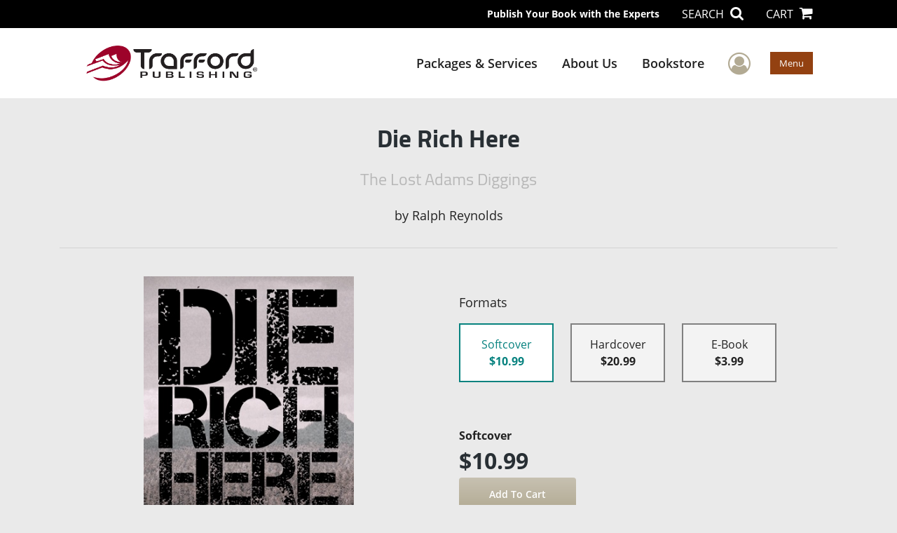

--- FILE ---
content_type: text/html; charset=utf-8
request_url: https://www.google.com/recaptcha/api2/anchor?ar=1&k=6LcE5l4UAAAAAA7hHysMK9B_TKiC--1KeioKMeEr&co=aHR0cHM6Ly93d3cudHJhZmZvcmQuY29tOjQ0Mw..&hl=en&v=PoyoqOPhxBO7pBk68S4YbpHZ&size=normal&anchor-ms=20000&execute-ms=30000&cb=7ievev8t19m8
body_size: 49222
content:
<!DOCTYPE HTML><html dir="ltr" lang="en"><head><meta http-equiv="Content-Type" content="text/html; charset=UTF-8">
<meta http-equiv="X-UA-Compatible" content="IE=edge">
<title>reCAPTCHA</title>
<style type="text/css">
/* cyrillic-ext */
@font-face {
  font-family: 'Roboto';
  font-style: normal;
  font-weight: 400;
  font-stretch: 100%;
  src: url(//fonts.gstatic.com/s/roboto/v48/KFO7CnqEu92Fr1ME7kSn66aGLdTylUAMa3GUBHMdazTgWw.woff2) format('woff2');
  unicode-range: U+0460-052F, U+1C80-1C8A, U+20B4, U+2DE0-2DFF, U+A640-A69F, U+FE2E-FE2F;
}
/* cyrillic */
@font-face {
  font-family: 'Roboto';
  font-style: normal;
  font-weight: 400;
  font-stretch: 100%;
  src: url(//fonts.gstatic.com/s/roboto/v48/KFO7CnqEu92Fr1ME7kSn66aGLdTylUAMa3iUBHMdazTgWw.woff2) format('woff2');
  unicode-range: U+0301, U+0400-045F, U+0490-0491, U+04B0-04B1, U+2116;
}
/* greek-ext */
@font-face {
  font-family: 'Roboto';
  font-style: normal;
  font-weight: 400;
  font-stretch: 100%;
  src: url(//fonts.gstatic.com/s/roboto/v48/KFO7CnqEu92Fr1ME7kSn66aGLdTylUAMa3CUBHMdazTgWw.woff2) format('woff2');
  unicode-range: U+1F00-1FFF;
}
/* greek */
@font-face {
  font-family: 'Roboto';
  font-style: normal;
  font-weight: 400;
  font-stretch: 100%;
  src: url(//fonts.gstatic.com/s/roboto/v48/KFO7CnqEu92Fr1ME7kSn66aGLdTylUAMa3-UBHMdazTgWw.woff2) format('woff2');
  unicode-range: U+0370-0377, U+037A-037F, U+0384-038A, U+038C, U+038E-03A1, U+03A3-03FF;
}
/* math */
@font-face {
  font-family: 'Roboto';
  font-style: normal;
  font-weight: 400;
  font-stretch: 100%;
  src: url(//fonts.gstatic.com/s/roboto/v48/KFO7CnqEu92Fr1ME7kSn66aGLdTylUAMawCUBHMdazTgWw.woff2) format('woff2');
  unicode-range: U+0302-0303, U+0305, U+0307-0308, U+0310, U+0312, U+0315, U+031A, U+0326-0327, U+032C, U+032F-0330, U+0332-0333, U+0338, U+033A, U+0346, U+034D, U+0391-03A1, U+03A3-03A9, U+03B1-03C9, U+03D1, U+03D5-03D6, U+03F0-03F1, U+03F4-03F5, U+2016-2017, U+2034-2038, U+203C, U+2040, U+2043, U+2047, U+2050, U+2057, U+205F, U+2070-2071, U+2074-208E, U+2090-209C, U+20D0-20DC, U+20E1, U+20E5-20EF, U+2100-2112, U+2114-2115, U+2117-2121, U+2123-214F, U+2190, U+2192, U+2194-21AE, U+21B0-21E5, U+21F1-21F2, U+21F4-2211, U+2213-2214, U+2216-22FF, U+2308-230B, U+2310, U+2319, U+231C-2321, U+2336-237A, U+237C, U+2395, U+239B-23B7, U+23D0, U+23DC-23E1, U+2474-2475, U+25AF, U+25B3, U+25B7, U+25BD, U+25C1, U+25CA, U+25CC, U+25FB, U+266D-266F, U+27C0-27FF, U+2900-2AFF, U+2B0E-2B11, U+2B30-2B4C, U+2BFE, U+3030, U+FF5B, U+FF5D, U+1D400-1D7FF, U+1EE00-1EEFF;
}
/* symbols */
@font-face {
  font-family: 'Roboto';
  font-style: normal;
  font-weight: 400;
  font-stretch: 100%;
  src: url(//fonts.gstatic.com/s/roboto/v48/KFO7CnqEu92Fr1ME7kSn66aGLdTylUAMaxKUBHMdazTgWw.woff2) format('woff2');
  unicode-range: U+0001-000C, U+000E-001F, U+007F-009F, U+20DD-20E0, U+20E2-20E4, U+2150-218F, U+2190, U+2192, U+2194-2199, U+21AF, U+21E6-21F0, U+21F3, U+2218-2219, U+2299, U+22C4-22C6, U+2300-243F, U+2440-244A, U+2460-24FF, U+25A0-27BF, U+2800-28FF, U+2921-2922, U+2981, U+29BF, U+29EB, U+2B00-2BFF, U+4DC0-4DFF, U+FFF9-FFFB, U+10140-1018E, U+10190-1019C, U+101A0, U+101D0-101FD, U+102E0-102FB, U+10E60-10E7E, U+1D2C0-1D2D3, U+1D2E0-1D37F, U+1F000-1F0FF, U+1F100-1F1AD, U+1F1E6-1F1FF, U+1F30D-1F30F, U+1F315, U+1F31C, U+1F31E, U+1F320-1F32C, U+1F336, U+1F378, U+1F37D, U+1F382, U+1F393-1F39F, U+1F3A7-1F3A8, U+1F3AC-1F3AF, U+1F3C2, U+1F3C4-1F3C6, U+1F3CA-1F3CE, U+1F3D4-1F3E0, U+1F3ED, U+1F3F1-1F3F3, U+1F3F5-1F3F7, U+1F408, U+1F415, U+1F41F, U+1F426, U+1F43F, U+1F441-1F442, U+1F444, U+1F446-1F449, U+1F44C-1F44E, U+1F453, U+1F46A, U+1F47D, U+1F4A3, U+1F4B0, U+1F4B3, U+1F4B9, U+1F4BB, U+1F4BF, U+1F4C8-1F4CB, U+1F4D6, U+1F4DA, U+1F4DF, U+1F4E3-1F4E6, U+1F4EA-1F4ED, U+1F4F7, U+1F4F9-1F4FB, U+1F4FD-1F4FE, U+1F503, U+1F507-1F50B, U+1F50D, U+1F512-1F513, U+1F53E-1F54A, U+1F54F-1F5FA, U+1F610, U+1F650-1F67F, U+1F687, U+1F68D, U+1F691, U+1F694, U+1F698, U+1F6AD, U+1F6B2, U+1F6B9-1F6BA, U+1F6BC, U+1F6C6-1F6CF, U+1F6D3-1F6D7, U+1F6E0-1F6EA, U+1F6F0-1F6F3, U+1F6F7-1F6FC, U+1F700-1F7FF, U+1F800-1F80B, U+1F810-1F847, U+1F850-1F859, U+1F860-1F887, U+1F890-1F8AD, U+1F8B0-1F8BB, U+1F8C0-1F8C1, U+1F900-1F90B, U+1F93B, U+1F946, U+1F984, U+1F996, U+1F9E9, U+1FA00-1FA6F, U+1FA70-1FA7C, U+1FA80-1FA89, U+1FA8F-1FAC6, U+1FACE-1FADC, U+1FADF-1FAE9, U+1FAF0-1FAF8, U+1FB00-1FBFF;
}
/* vietnamese */
@font-face {
  font-family: 'Roboto';
  font-style: normal;
  font-weight: 400;
  font-stretch: 100%;
  src: url(//fonts.gstatic.com/s/roboto/v48/KFO7CnqEu92Fr1ME7kSn66aGLdTylUAMa3OUBHMdazTgWw.woff2) format('woff2');
  unicode-range: U+0102-0103, U+0110-0111, U+0128-0129, U+0168-0169, U+01A0-01A1, U+01AF-01B0, U+0300-0301, U+0303-0304, U+0308-0309, U+0323, U+0329, U+1EA0-1EF9, U+20AB;
}
/* latin-ext */
@font-face {
  font-family: 'Roboto';
  font-style: normal;
  font-weight: 400;
  font-stretch: 100%;
  src: url(//fonts.gstatic.com/s/roboto/v48/KFO7CnqEu92Fr1ME7kSn66aGLdTylUAMa3KUBHMdazTgWw.woff2) format('woff2');
  unicode-range: U+0100-02BA, U+02BD-02C5, U+02C7-02CC, U+02CE-02D7, U+02DD-02FF, U+0304, U+0308, U+0329, U+1D00-1DBF, U+1E00-1E9F, U+1EF2-1EFF, U+2020, U+20A0-20AB, U+20AD-20C0, U+2113, U+2C60-2C7F, U+A720-A7FF;
}
/* latin */
@font-face {
  font-family: 'Roboto';
  font-style: normal;
  font-weight: 400;
  font-stretch: 100%;
  src: url(//fonts.gstatic.com/s/roboto/v48/KFO7CnqEu92Fr1ME7kSn66aGLdTylUAMa3yUBHMdazQ.woff2) format('woff2');
  unicode-range: U+0000-00FF, U+0131, U+0152-0153, U+02BB-02BC, U+02C6, U+02DA, U+02DC, U+0304, U+0308, U+0329, U+2000-206F, U+20AC, U+2122, U+2191, U+2193, U+2212, U+2215, U+FEFF, U+FFFD;
}
/* cyrillic-ext */
@font-face {
  font-family: 'Roboto';
  font-style: normal;
  font-weight: 500;
  font-stretch: 100%;
  src: url(//fonts.gstatic.com/s/roboto/v48/KFO7CnqEu92Fr1ME7kSn66aGLdTylUAMa3GUBHMdazTgWw.woff2) format('woff2');
  unicode-range: U+0460-052F, U+1C80-1C8A, U+20B4, U+2DE0-2DFF, U+A640-A69F, U+FE2E-FE2F;
}
/* cyrillic */
@font-face {
  font-family: 'Roboto';
  font-style: normal;
  font-weight: 500;
  font-stretch: 100%;
  src: url(//fonts.gstatic.com/s/roboto/v48/KFO7CnqEu92Fr1ME7kSn66aGLdTylUAMa3iUBHMdazTgWw.woff2) format('woff2');
  unicode-range: U+0301, U+0400-045F, U+0490-0491, U+04B0-04B1, U+2116;
}
/* greek-ext */
@font-face {
  font-family: 'Roboto';
  font-style: normal;
  font-weight: 500;
  font-stretch: 100%;
  src: url(//fonts.gstatic.com/s/roboto/v48/KFO7CnqEu92Fr1ME7kSn66aGLdTylUAMa3CUBHMdazTgWw.woff2) format('woff2');
  unicode-range: U+1F00-1FFF;
}
/* greek */
@font-face {
  font-family: 'Roboto';
  font-style: normal;
  font-weight: 500;
  font-stretch: 100%;
  src: url(//fonts.gstatic.com/s/roboto/v48/KFO7CnqEu92Fr1ME7kSn66aGLdTylUAMa3-UBHMdazTgWw.woff2) format('woff2');
  unicode-range: U+0370-0377, U+037A-037F, U+0384-038A, U+038C, U+038E-03A1, U+03A3-03FF;
}
/* math */
@font-face {
  font-family: 'Roboto';
  font-style: normal;
  font-weight: 500;
  font-stretch: 100%;
  src: url(//fonts.gstatic.com/s/roboto/v48/KFO7CnqEu92Fr1ME7kSn66aGLdTylUAMawCUBHMdazTgWw.woff2) format('woff2');
  unicode-range: U+0302-0303, U+0305, U+0307-0308, U+0310, U+0312, U+0315, U+031A, U+0326-0327, U+032C, U+032F-0330, U+0332-0333, U+0338, U+033A, U+0346, U+034D, U+0391-03A1, U+03A3-03A9, U+03B1-03C9, U+03D1, U+03D5-03D6, U+03F0-03F1, U+03F4-03F5, U+2016-2017, U+2034-2038, U+203C, U+2040, U+2043, U+2047, U+2050, U+2057, U+205F, U+2070-2071, U+2074-208E, U+2090-209C, U+20D0-20DC, U+20E1, U+20E5-20EF, U+2100-2112, U+2114-2115, U+2117-2121, U+2123-214F, U+2190, U+2192, U+2194-21AE, U+21B0-21E5, U+21F1-21F2, U+21F4-2211, U+2213-2214, U+2216-22FF, U+2308-230B, U+2310, U+2319, U+231C-2321, U+2336-237A, U+237C, U+2395, U+239B-23B7, U+23D0, U+23DC-23E1, U+2474-2475, U+25AF, U+25B3, U+25B7, U+25BD, U+25C1, U+25CA, U+25CC, U+25FB, U+266D-266F, U+27C0-27FF, U+2900-2AFF, U+2B0E-2B11, U+2B30-2B4C, U+2BFE, U+3030, U+FF5B, U+FF5D, U+1D400-1D7FF, U+1EE00-1EEFF;
}
/* symbols */
@font-face {
  font-family: 'Roboto';
  font-style: normal;
  font-weight: 500;
  font-stretch: 100%;
  src: url(//fonts.gstatic.com/s/roboto/v48/KFO7CnqEu92Fr1ME7kSn66aGLdTylUAMaxKUBHMdazTgWw.woff2) format('woff2');
  unicode-range: U+0001-000C, U+000E-001F, U+007F-009F, U+20DD-20E0, U+20E2-20E4, U+2150-218F, U+2190, U+2192, U+2194-2199, U+21AF, U+21E6-21F0, U+21F3, U+2218-2219, U+2299, U+22C4-22C6, U+2300-243F, U+2440-244A, U+2460-24FF, U+25A0-27BF, U+2800-28FF, U+2921-2922, U+2981, U+29BF, U+29EB, U+2B00-2BFF, U+4DC0-4DFF, U+FFF9-FFFB, U+10140-1018E, U+10190-1019C, U+101A0, U+101D0-101FD, U+102E0-102FB, U+10E60-10E7E, U+1D2C0-1D2D3, U+1D2E0-1D37F, U+1F000-1F0FF, U+1F100-1F1AD, U+1F1E6-1F1FF, U+1F30D-1F30F, U+1F315, U+1F31C, U+1F31E, U+1F320-1F32C, U+1F336, U+1F378, U+1F37D, U+1F382, U+1F393-1F39F, U+1F3A7-1F3A8, U+1F3AC-1F3AF, U+1F3C2, U+1F3C4-1F3C6, U+1F3CA-1F3CE, U+1F3D4-1F3E0, U+1F3ED, U+1F3F1-1F3F3, U+1F3F5-1F3F7, U+1F408, U+1F415, U+1F41F, U+1F426, U+1F43F, U+1F441-1F442, U+1F444, U+1F446-1F449, U+1F44C-1F44E, U+1F453, U+1F46A, U+1F47D, U+1F4A3, U+1F4B0, U+1F4B3, U+1F4B9, U+1F4BB, U+1F4BF, U+1F4C8-1F4CB, U+1F4D6, U+1F4DA, U+1F4DF, U+1F4E3-1F4E6, U+1F4EA-1F4ED, U+1F4F7, U+1F4F9-1F4FB, U+1F4FD-1F4FE, U+1F503, U+1F507-1F50B, U+1F50D, U+1F512-1F513, U+1F53E-1F54A, U+1F54F-1F5FA, U+1F610, U+1F650-1F67F, U+1F687, U+1F68D, U+1F691, U+1F694, U+1F698, U+1F6AD, U+1F6B2, U+1F6B9-1F6BA, U+1F6BC, U+1F6C6-1F6CF, U+1F6D3-1F6D7, U+1F6E0-1F6EA, U+1F6F0-1F6F3, U+1F6F7-1F6FC, U+1F700-1F7FF, U+1F800-1F80B, U+1F810-1F847, U+1F850-1F859, U+1F860-1F887, U+1F890-1F8AD, U+1F8B0-1F8BB, U+1F8C0-1F8C1, U+1F900-1F90B, U+1F93B, U+1F946, U+1F984, U+1F996, U+1F9E9, U+1FA00-1FA6F, U+1FA70-1FA7C, U+1FA80-1FA89, U+1FA8F-1FAC6, U+1FACE-1FADC, U+1FADF-1FAE9, U+1FAF0-1FAF8, U+1FB00-1FBFF;
}
/* vietnamese */
@font-face {
  font-family: 'Roboto';
  font-style: normal;
  font-weight: 500;
  font-stretch: 100%;
  src: url(//fonts.gstatic.com/s/roboto/v48/KFO7CnqEu92Fr1ME7kSn66aGLdTylUAMa3OUBHMdazTgWw.woff2) format('woff2');
  unicode-range: U+0102-0103, U+0110-0111, U+0128-0129, U+0168-0169, U+01A0-01A1, U+01AF-01B0, U+0300-0301, U+0303-0304, U+0308-0309, U+0323, U+0329, U+1EA0-1EF9, U+20AB;
}
/* latin-ext */
@font-face {
  font-family: 'Roboto';
  font-style: normal;
  font-weight: 500;
  font-stretch: 100%;
  src: url(//fonts.gstatic.com/s/roboto/v48/KFO7CnqEu92Fr1ME7kSn66aGLdTylUAMa3KUBHMdazTgWw.woff2) format('woff2');
  unicode-range: U+0100-02BA, U+02BD-02C5, U+02C7-02CC, U+02CE-02D7, U+02DD-02FF, U+0304, U+0308, U+0329, U+1D00-1DBF, U+1E00-1E9F, U+1EF2-1EFF, U+2020, U+20A0-20AB, U+20AD-20C0, U+2113, U+2C60-2C7F, U+A720-A7FF;
}
/* latin */
@font-face {
  font-family: 'Roboto';
  font-style: normal;
  font-weight: 500;
  font-stretch: 100%;
  src: url(//fonts.gstatic.com/s/roboto/v48/KFO7CnqEu92Fr1ME7kSn66aGLdTylUAMa3yUBHMdazQ.woff2) format('woff2');
  unicode-range: U+0000-00FF, U+0131, U+0152-0153, U+02BB-02BC, U+02C6, U+02DA, U+02DC, U+0304, U+0308, U+0329, U+2000-206F, U+20AC, U+2122, U+2191, U+2193, U+2212, U+2215, U+FEFF, U+FFFD;
}
/* cyrillic-ext */
@font-face {
  font-family: 'Roboto';
  font-style: normal;
  font-weight: 900;
  font-stretch: 100%;
  src: url(//fonts.gstatic.com/s/roboto/v48/KFO7CnqEu92Fr1ME7kSn66aGLdTylUAMa3GUBHMdazTgWw.woff2) format('woff2');
  unicode-range: U+0460-052F, U+1C80-1C8A, U+20B4, U+2DE0-2DFF, U+A640-A69F, U+FE2E-FE2F;
}
/* cyrillic */
@font-face {
  font-family: 'Roboto';
  font-style: normal;
  font-weight: 900;
  font-stretch: 100%;
  src: url(//fonts.gstatic.com/s/roboto/v48/KFO7CnqEu92Fr1ME7kSn66aGLdTylUAMa3iUBHMdazTgWw.woff2) format('woff2');
  unicode-range: U+0301, U+0400-045F, U+0490-0491, U+04B0-04B1, U+2116;
}
/* greek-ext */
@font-face {
  font-family: 'Roboto';
  font-style: normal;
  font-weight: 900;
  font-stretch: 100%;
  src: url(//fonts.gstatic.com/s/roboto/v48/KFO7CnqEu92Fr1ME7kSn66aGLdTylUAMa3CUBHMdazTgWw.woff2) format('woff2');
  unicode-range: U+1F00-1FFF;
}
/* greek */
@font-face {
  font-family: 'Roboto';
  font-style: normal;
  font-weight: 900;
  font-stretch: 100%;
  src: url(//fonts.gstatic.com/s/roboto/v48/KFO7CnqEu92Fr1ME7kSn66aGLdTylUAMa3-UBHMdazTgWw.woff2) format('woff2');
  unicode-range: U+0370-0377, U+037A-037F, U+0384-038A, U+038C, U+038E-03A1, U+03A3-03FF;
}
/* math */
@font-face {
  font-family: 'Roboto';
  font-style: normal;
  font-weight: 900;
  font-stretch: 100%;
  src: url(//fonts.gstatic.com/s/roboto/v48/KFO7CnqEu92Fr1ME7kSn66aGLdTylUAMawCUBHMdazTgWw.woff2) format('woff2');
  unicode-range: U+0302-0303, U+0305, U+0307-0308, U+0310, U+0312, U+0315, U+031A, U+0326-0327, U+032C, U+032F-0330, U+0332-0333, U+0338, U+033A, U+0346, U+034D, U+0391-03A1, U+03A3-03A9, U+03B1-03C9, U+03D1, U+03D5-03D6, U+03F0-03F1, U+03F4-03F5, U+2016-2017, U+2034-2038, U+203C, U+2040, U+2043, U+2047, U+2050, U+2057, U+205F, U+2070-2071, U+2074-208E, U+2090-209C, U+20D0-20DC, U+20E1, U+20E5-20EF, U+2100-2112, U+2114-2115, U+2117-2121, U+2123-214F, U+2190, U+2192, U+2194-21AE, U+21B0-21E5, U+21F1-21F2, U+21F4-2211, U+2213-2214, U+2216-22FF, U+2308-230B, U+2310, U+2319, U+231C-2321, U+2336-237A, U+237C, U+2395, U+239B-23B7, U+23D0, U+23DC-23E1, U+2474-2475, U+25AF, U+25B3, U+25B7, U+25BD, U+25C1, U+25CA, U+25CC, U+25FB, U+266D-266F, U+27C0-27FF, U+2900-2AFF, U+2B0E-2B11, U+2B30-2B4C, U+2BFE, U+3030, U+FF5B, U+FF5D, U+1D400-1D7FF, U+1EE00-1EEFF;
}
/* symbols */
@font-face {
  font-family: 'Roboto';
  font-style: normal;
  font-weight: 900;
  font-stretch: 100%;
  src: url(//fonts.gstatic.com/s/roboto/v48/KFO7CnqEu92Fr1ME7kSn66aGLdTylUAMaxKUBHMdazTgWw.woff2) format('woff2');
  unicode-range: U+0001-000C, U+000E-001F, U+007F-009F, U+20DD-20E0, U+20E2-20E4, U+2150-218F, U+2190, U+2192, U+2194-2199, U+21AF, U+21E6-21F0, U+21F3, U+2218-2219, U+2299, U+22C4-22C6, U+2300-243F, U+2440-244A, U+2460-24FF, U+25A0-27BF, U+2800-28FF, U+2921-2922, U+2981, U+29BF, U+29EB, U+2B00-2BFF, U+4DC0-4DFF, U+FFF9-FFFB, U+10140-1018E, U+10190-1019C, U+101A0, U+101D0-101FD, U+102E0-102FB, U+10E60-10E7E, U+1D2C0-1D2D3, U+1D2E0-1D37F, U+1F000-1F0FF, U+1F100-1F1AD, U+1F1E6-1F1FF, U+1F30D-1F30F, U+1F315, U+1F31C, U+1F31E, U+1F320-1F32C, U+1F336, U+1F378, U+1F37D, U+1F382, U+1F393-1F39F, U+1F3A7-1F3A8, U+1F3AC-1F3AF, U+1F3C2, U+1F3C4-1F3C6, U+1F3CA-1F3CE, U+1F3D4-1F3E0, U+1F3ED, U+1F3F1-1F3F3, U+1F3F5-1F3F7, U+1F408, U+1F415, U+1F41F, U+1F426, U+1F43F, U+1F441-1F442, U+1F444, U+1F446-1F449, U+1F44C-1F44E, U+1F453, U+1F46A, U+1F47D, U+1F4A3, U+1F4B0, U+1F4B3, U+1F4B9, U+1F4BB, U+1F4BF, U+1F4C8-1F4CB, U+1F4D6, U+1F4DA, U+1F4DF, U+1F4E3-1F4E6, U+1F4EA-1F4ED, U+1F4F7, U+1F4F9-1F4FB, U+1F4FD-1F4FE, U+1F503, U+1F507-1F50B, U+1F50D, U+1F512-1F513, U+1F53E-1F54A, U+1F54F-1F5FA, U+1F610, U+1F650-1F67F, U+1F687, U+1F68D, U+1F691, U+1F694, U+1F698, U+1F6AD, U+1F6B2, U+1F6B9-1F6BA, U+1F6BC, U+1F6C6-1F6CF, U+1F6D3-1F6D7, U+1F6E0-1F6EA, U+1F6F0-1F6F3, U+1F6F7-1F6FC, U+1F700-1F7FF, U+1F800-1F80B, U+1F810-1F847, U+1F850-1F859, U+1F860-1F887, U+1F890-1F8AD, U+1F8B0-1F8BB, U+1F8C0-1F8C1, U+1F900-1F90B, U+1F93B, U+1F946, U+1F984, U+1F996, U+1F9E9, U+1FA00-1FA6F, U+1FA70-1FA7C, U+1FA80-1FA89, U+1FA8F-1FAC6, U+1FACE-1FADC, U+1FADF-1FAE9, U+1FAF0-1FAF8, U+1FB00-1FBFF;
}
/* vietnamese */
@font-face {
  font-family: 'Roboto';
  font-style: normal;
  font-weight: 900;
  font-stretch: 100%;
  src: url(//fonts.gstatic.com/s/roboto/v48/KFO7CnqEu92Fr1ME7kSn66aGLdTylUAMa3OUBHMdazTgWw.woff2) format('woff2');
  unicode-range: U+0102-0103, U+0110-0111, U+0128-0129, U+0168-0169, U+01A0-01A1, U+01AF-01B0, U+0300-0301, U+0303-0304, U+0308-0309, U+0323, U+0329, U+1EA0-1EF9, U+20AB;
}
/* latin-ext */
@font-face {
  font-family: 'Roboto';
  font-style: normal;
  font-weight: 900;
  font-stretch: 100%;
  src: url(//fonts.gstatic.com/s/roboto/v48/KFO7CnqEu92Fr1ME7kSn66aGLdTylUAMa3KUBHMdazTgWw.woff2) format('woff2');
  unicode-range: U+0100-02BA, U+02BD-02C5, U+02C7-02CC, U+02CE-02D7, U+02DD-02FF, U+0304, U+0308, U+0329, U+1D00-1DBF, U+1E00-1E9F, U+1EF2-1EFF, U+2020, U+20A0-20AB, U+20AD-20C0, U+2113, U+2C60-2C7F, U+A720-A7FF;
}
/* latin */
@font-face {
  font-family: 'Roboto';
  font-style: normal;
  font-weight: 900;
  font-stretch: 100%;
  src: url(//fonts.gstatic.com/s/roboto/v48/KFO7CnqEu92Fr1ME7kSn66aGLdTylUAMa3yUBHMdazQ.woff2) format('woff2');
  unicode-range: U+0000-00FF, U+0131, U+0152-0153, U+02BB-02BC, U+02C6, U+02DA, U+02DC, U+0304, U+0308, U+0329, U+2000-206F, U+20AC, U+2122, U+2191, U+2193, U+2212, U+2215, U+FEFF, U+FFFD;
}

</style>
<link rel="stylesheet" type="text/css" href="https://www.gstatic.com/recaptcha/releases/PoyoqOPhxBO7pBk68S4YbpHZ/styles__ltr.css">
<script nonce="egsbLjKNmx59zY_U5h2IrA" type="text/javascript">window['__recaptcha_api'] = 'https://www.google.com/recaptcha/api2/';</script>
<script type="text/javascript" src="https://www.gstatic.com/recaptcha/releases/PoyoqOPhxBO7pBk68S4YbpHZ/recaptcha__en.js" nonce="egsbLjKNmx59zY_U5h2IrA">
      
    </script></head>
<body><div id="rc-anchor-alert" class="rc-anchor-alert"></div>
<input type="hidden" id="recaptcha-token" value="[base64]">
<script type="text/javascript" nonce="egsbLjKNmx59zY_U5h2IrA">
      recaptcha.anchor.Main.init("[\x22ainput\x22,[\x22bgdata\x22,\x22\x22,\[base64]/[base64]/[base64]/ZyhXLGgpOnEoW04sMjEsbF0sVywwKSxoKSxmYWxzZSxmYWxzZSl9Y2F0Y2goayl7RygzNTgsVyk/[base64]/[base64]/[base64]/[base64]/[base64]/[base64]/[base64]/bmV3IEJbT10oRFswXSk6dz09Mj9uZXcgQltPXShEWzBdLERbMV0pOnc9PTM/bmV3IEJbT10oRFswXSxEWzFdLERbMl0pOnc9PTQ/[base64]/[base64]/[base64]/[base64]/[base64]\\u003d\x22,\[base64]\x22,\x22wpBNCT4eBMOWwoB7LxXCjw/[base64]/DqcODwpzCtcKKFjzDq2jDksONDMO8w5lYb0UrRQXDq3xvwq/Dm0REbMOjwp7Cl8OOXhwPwrIowqbDkTrDqE8Hwo8ZSMOWMB9Dw57DilDCtydcc1jCnQxhWcKsLMOXwrjDoVMcwpReWcOrw5TDncKjC8KOw6DDhsKpw7tFw6EtcsKqwr/DtsK5GRlpWMOVcMOINcOtwqZ4V11BwpkBw5cofhUSLyTDkEV5AcKnQG8JckM/[base64]/[base64]/DnEtwJixkB8Obw5tKDcO+WzYHJUAra8KvccOzwo8mw6MowrdFZ8OyEcKeJ8OidnvCuCNiw4hYw5vCvcKqVxprTMK/[base64]/[base64]/w4LDuAXCqS0gE8KKSxVCw5DDjMKxecOxw4l2w6U1wpzDlnrDkMOyAMOQZXVOwqgfw6AITEEfwoJ+w6TCskAww7V2c8OVwoHDp8KjwpV3ScO/V0ptwq8zRcO6w5zDlEbDlE07LyVawqFhwpvDgcKlw5XDscKcwqfDocOJJMKxwo/CpFIDH8KZT8K5w6dPw4vDosOOQUXDqsOkBzPCssOBUsOXVjh5w4/DkQjDjGTCgMKxw7nDnMOjQ1F+PcOOw4FlWG9MwobDqTNLb8KUwp3CpcKsH27DrB96AzPDjBnDoMKJwojCq0TCpMKcw7PCqDDCj2HDtBozHMOINkRjF33DtnxDKlpfwobCn8O+U1VIfWTCicKZwp50CnMSBQHCpMOAw57DmMKDw73DsyrDhsOPwprCjUYmw5vDhMK/wqbDs8KtDn7Dh8KSwqFuw75gwpDDscOTw6RYw6daMwFrNMOhNj7DhBzCqsO7VcOeEcK/w7zDisOCBsOLw6puLsOYN27Cgg87w6gkcsObcMKBXXIzw6cgOcKoPE7DgMKnFjzDp8KNN8OufWLCindgOgzCuyLCilFqDMOSU0l1w7nDkSPCjMOJwoUqw4dOwovDr8O/[base64]/a8OVZMO8clZ6RcORwrbClkxWQMKJYsOdR8Ocw4cSw4dtw5rCqVQkwrVJwqPDvT/[base64]/DgMKJw5hufcKDBzVWwpQTSMOkw6/DqHRywrTDpkBQwok2wrfCq8Ojw6XCt8O3w7nDv1dowrbCizI2LBPClcKCw6ESKm9lC2XCqwDCqW1xwqtMwrnDkiM8wpTCsRDDu3vCkMKnPAbDvkTDuhsjKSTCosKxQnAVwqLDnljCm0jDs3FVw7HDrsO2wpfDmxp3w6MBZ8OoD8Kww4fCjsOPDMK/UcOyw5XDmcKOK8OqOsKQBcOswp7CgMK+w6s3wqfDhQwWw6Y9wp4Zw68rwovDojfDpADDr8KQwoXCnX07wqDDucOYGX95wq3Dk3zCiw/[base64]/Cr0VvwoIQPcKdw5ZXIh5qdgJjecK0f3c/dsOow5okSnV/w6NUwqnDtMO7NMKpw5fDqSPDsMKjPsKbwqgbYMKFw7tvwrQlI8OebcOpVkfChDTDjgvCscK3O8Oawr4FJ8Kvw48NEMOEdsO7UnnDj8OCAx3CsC/DtcK8TCnCgiptwqgKw5HCn8OTORvDi8KMw4Mgw7/CnmvDjQHCgsKlPiw9SMOnc8KXwrLDqsKhT8O2Uxw3Xz0SwoLDsjHCucOrw6rChcOVdsO4DwrCvzFBwpDCg8OGwrfDuMKmIjTCvAhqwonDrcKkwrpwXG/Dgwl1w4RpwovDtSZ9YcObQRbDrcKhwoVzKgBxbcK2woMKw4jCj8OewrghwqzDtioww5l1NsOoUsO1wpVKwrfDq8K7wpnCtEZDPgHDjEhoPMOuw7vDpSENFsOgG8KQwp7Cg0N2HQDDksK/BgzCuRIfKcOMw7PDjcKwfW/DkD7CusKcNsKuGELDlsKYKsO5wrTCpTgWwr7CucOMY8KrY8OVwobCki13bxvDig/Cjzh0w40rw7zClsKIPMKjS8Kcwq1KBSpbwqTCtcKow5rCtcO+w6sKOR1gLsOhMMOKwpNgbUlbwo5/wrnDssKbw4sWwrzCswdEw43Ckx4dwpfDt8ORWSHDusOYwqdlw7rDkTHCpnrDssKHw61wwojDnEDDpcKvw7MBc8KTCH7Dn8OIw5RYCsOBCMKqw4QZw7Z5B8Kdwqotw6NdKRTCgGc2wolfJBnClxwoMyDDmUvChlgMw5Icw6/DuVdxX8O3XsOiRDLClMOSwoLChWZ+wqLDlcOHRsObd8KZPHkewqjDn8KKG8K7wq0PwqE7w7vDkxjCulEPSXMQVcOOw5MTHcODw5/[base64]/CmnPCn8Ksw5vCp1DDuVvDoRHDjsKvD0XDvxHCqA/[base64]/woxPw4JtwqnCgSHCocK6NH/[base64]/DscOISMKjw6nDqjTCiMKTGA56wr8Qwq7DicK7w6QjI8OqdhPDoMK/[base64]/DlsKNacOyM8Oiwq8Ew47CqcOkHQNkfMKUB8KaYsKCAhR4FsK5wrPChEDClcOPw6h7VcOjZkUOQsKVwpnCgMK5EcOkw58OGsOuw70MY0TDjE/DlcKgwqNTTMOow4dlEgxxwqAmScO8GcOmwq4/QMK1OW8fw4zCqMK4wr1kwpLDgsK6H27Cum/CtkslJcKIwrsbwobCtF8cE2F1F2UlwqUoflsWA8O4IUs2Qn/CrMKdJ8KVwrjDuMKEw5HClC0YKMKvw4fDvk5CG8OVwoBHF3rDkwBmQVYEw5bDlsO3w5XDpkDDsQ4ZIsKDAwgnwpjDsXRGwrXCvjDDt38qwrrCrysPI2PDpCRGwr7DiiDCs8O9wpw8fMK/wqJrDS3DhTzDg0dIDsKTw5Q+RsOkBg80EzFhPBHCjWhnIcO4CsKpwrQ0JmUgwq09wpDClSFcFMOkcsKwWh/[base64]/DsMK7w7ZJw5LCvcKfw7vDv1rDlsOowq9IbcKAGX7Cq8OowpjDvlhZX8Osw6RWw4TDqD1Pwo/Do8KDw7bCncKawpw4wpjCkcKAwqQxCBVmUXtlblXCnh1TQ3MAJncFw6Euw5MZb8OJw51TKT7DoMKDEMK/wq0ow74Bw7zCkMKwZTJ+F0TDjm89woDDlSIMw53DlcOxY8KKNTzDmMOvfxvDn2wmc2zDtsKHw7oTRcOswpk1w7Nsw7VRw6/DuMKrRMO7w6BYw6wPGcObPsOZwrnDkMKlVjUJw7zCuSggXkoiRsO0Pi9+wprDjEfDjw1xE8KHSMKTMT3CsWjCiMORw5HDhsK8wr0OLQDCjwEnw4dGTh1WDMKiOhx3DFPDjwMjSBJ6YFU+BXIkaDLDuhwNaMKuw6FLw4/CnMOwDcKgw6ETw7l3K3nCi8OGwpZlBinClC5xw4vDkcK+UMO0w5VfV8KBw4jCosKxw5/DvTDDh8Kew4IKNhnDp8KWZMKqOMKieQNWMARAITbCqsK5w4XCuAzCrsKDwqdqf8OBwr9HGcKbfcOHFsOTPFLDrx7Ct8K8GEPDmMKxJmQSeMKFLjJrSsOSHw3DrMKVw6YXwpfCpsK/wqAUwpAMwojDqFXDs3zDucK+PcOxEg3CssK6MWnCjsKAE8OFw5kfw7xVeXcQwr4jIQ7CvMK/w5TCvEZHwqpBXcKTJcOjDsKewokTOVxvw6bDtcKnK8KFw5TCr8O3YkdQRsKCw5fDq8KMw63CtMK4EGDCo8OZw7DCoW/[base64]/Uh5nQsOOeQMUHEJPacOHe1HCnjXCgAd7EkXCrHIVwrF5wokOw5bCmsKDwpTCjMKhS8KxNlfDlV/CrB02IcKRasK+UQEmw7PDqQ5YfsOWw71pwq0AwqNowpw4w7PDj8OqVMKPfsKhSkYewoJew6sPwqbDlWotNV/[base64]/CiGTCl8KRScKlw6wcXMKzwr7Du1zDlh3CjcK+wpLCihXDhMKcaMOKw4jCj2cXMsKUwpM8XMOGDmxxacKbwqkOwoJpwr7DpnsMw4XDh35aNFwLDcO1MBEQEHnDmFJODj15EhI9UhDDsCvDuy/ChyvCtcK8aSXDiSDDpnRAw5DCgCoNwoARw7/[base64]/Cjh3Ck8OWwoTCgsOVw73CrF7CjMOTwp/Do8OzwqzDscOIJcKPWGAcLzHCjcOyw5nDizBldjJsM8OsIkc7wpDDvSzDp8KBwrbDi8K2wqHDhT/[base64]/CsMO2w5nCnhPCrG4+w5zCtcO0wodgw6ccw6vCpsKlw4cWSsKsLsOVGsK4wo/DmyAmRGdYw4vCmzs3wq/CucOZw5p5NcO1w4kOw77CqsKtwp5TwqAxEx1dN8KBw4xPwrx8f1bDiMKcIBghw5UJC1TDi8OIw5xUXMOfwr3DjzcEwpJvw7HDkkzDqFJaw6DDggAcGhtkGyozbMOSwoskwrodZcOwwpQAwolsViPCssO7w4Jpw7QnUMObw6/DtgQjwoHDvHPDvCtzOk0zw7MFHMKiGMKYw6YJw7BsC8KGw7fCiDjDmm7CsMOzw6LDoMOXXgnCkCfDrSwvwp1Cwp9PEiwKwqDDg8KhHmhQXsK7w7Z9GCA6woZ/GTHCq3R8dsO+wo8EwpVVesOiW8KVekExw7DCsx5LLSNgQMOgw4kkaMKpw7rCk3MEwrvCp8Ofw5JLw4pPwrfCoMKkwp/[base64]/[base64]/[base64]/DnsOnCcOuEsKkVsKnw6bCmjliTsOJPMKBSMKzwrIzw6XCt1TChiNXwpJyYVLDvllNBU/[base64]/[base64]/DonfCkMKFw5hIwqdCPcKxwo3CscOmw6kaw6d3w7wSwo9AwoJlVsObJMK7UMOyQ8KEwoQzMMKYDcOmwr/DhXfClMOQDHDCtsK0w5h+woNrXkhJdinDhH1swoLCqcOEYF0sw5bCvyPDqDlCWcKjZmspSQAYCcKKemxqOMOoF8OdXVrDisOSdCPCjMKwwohbQkrCv8K6wpvDkUnDmkvDkV5rw5PDssKHF8OCU8KCfljDhMOOJMOrwqbCgAjCjSxBwrDCksKpw4LCvU/Dph3DqcOBOsKfB25eKMKNw6nDtcKawocZw67DoMOiVMOsw5xLw5MzXy/ClsKrw7sZcyppw5h2aBnCkwLCmBjCljlrw6cNfMKEwo/DmDxrwo9rNX7DgHTCncKGQHxtw6ZQU8KJwrtpXMObw51PKkvChxfDpBJmw6rDrsO9w6R/w5FdLC3DisOxw6fDrRMawoLCvCHDv8OWfWJMw60oJMOSw64uOsOiZMO2XsKPwrHDpMKUwp1RE8Kmw5kOJT/[base64]/CsjzCrBXCgjtnesOeWcOGw41aAg4iR8KZwpfCtzAsbMK9w79aDMKGNMOGw4spw6A4wrYfwprDokbCqMOQQMKiN8OzFA/DuMKpwrZxU2vDkVZIw5Jyw6DDl104w5wSb0p4bW/ClQQKH8KrCMK+w614b8OZw6DCksOgwqcyMSLCo8KXw4jDvcOnWsKoKSVMF2cLwoQHw5Evw4RgwpzDhAfChMKzw4kqwrRYJsOSZB/[base64]/CkMKpwpXCicKTw6Y9OgDCqzlywq92KMKlZcK8wpzCvCEnVWvCvk7DtVsXw4p3w43CqzhkXE1cOcKkwolCw5JWwqAQwr7DlyTCuwXCqsK/wo3DkDIORsKSwqHDkTgFQsO5w4fDosK5w4nDs0PCmWFZEsOLOMKsHcKhw53Dk8KeIRx2wrDCjMK5UF4BD8ODDgfCq0EywqRPAko3eMKyWGnDqh7CocOkTMKGWQjCggElS8OpIcK9w4LDrEZwRsONwp/[base64]/CgEBJeCnDvizDssOlJsK/fUEEw4YHIhrCh3U9woEKw4zCtMK+MXHDrkTDg8KvYMKqQMOQwrIpdcOeCMKFV3fCuSEfEMOfw4zCsi0PwpTDuMKKK8KGUMKFQnd/wocvw6Vvw7ctGAE9P1DDpCLCvsOQLBRGw5nCl8Ohw7PCvxhnwpM8w43CsE/[base64]/DvcKBwrPDh8Kfwp3DnQtzw4rCjMOJIcOww7MDw5kha8Kuw7ZQOsKnw53DrFrCj8K0wovCnQ8/[base64]/CmT7Cn3pIw6IvVsKkasOiXigwwp7CrQTDpMKBKXjDsHJDwrHDnMKrwo4QPcOHeUfCjsKrRnLCgGZqRsO7OcKTwpPDucKrYcKaA8O2DGIrworClMKSwoTDhsKAJgXDp8O4w5IuNMKqw77DtMKOw4lPCCXCrsKVACRgSyPDsMOqw7zCqMKKYmYiaMOLMcOXwrcfwptPJU/[base64]/CvVXDj8OZwqjDmyHDvcK/w5NKDwfDtgVEwqdlCMObw40HwrNUE03DucOnFcOtwo5BejkxwpbCpsOFMR7ChsOcw5XDn0vCosKQXWMLwplGw4UATsKUwrRjZnTCrzh8w5kvRcOKe1fCmx/CszPCk3pmGsO0GMKzdcKvCsOFdMO5w6cMJFNYZSHCucOaNi3DssKww4jDvh/CocOEw7w6Yi7DrHLCmXV/woMOJcKQTcOYwpRIcVI1YsOMwpF+A8KsVx/[base64]/[base64]/DicOuRMOgOsKGwpjCmls/wrgYwro2M8KAwqd+wrHDuVrDpsK0IG3CuFgRacOKInnDggRiG0JYZcKswrHCvMK7w45/[base64]/DjMOHw6YUw4bCk8OKVMKtwqtIT8K/a17CvVzCtETCokBQwpE1WFcNI0DDiF8bNMO2w4NYw7TCscKBwr7CmU1GJsOrQMK8UmBmI8OVw6wOwqrCkW9Ywpozwq1lw4XCvxVIekhIJ8KdwrrDiR/Ck8KkwrrCgQTCqnvDoWUSwrbDgydQw6fDgCE3bMO9AFUsHcKdYMKkBgjDsMKRHsOowpXCisKlOTZrwo9SKTV+w7pWw6TCi8Ofw5bCli/[base64]/CjcK2AkbCi2/[base64]/w4vDisK6wrdZHMK/wpYbwrfDqUB7WGMkCsKKw4nDpcOIwp3CmsOrHlk7VwpvCcKbwpNrw6hfwprDv8OZw7LDt05qw7JkwpzDrMOqwo/CiMKDBjEjwpQ2Px4iwp/DixlpwrdYwoPDgsOowpMSDmw3ZsOow5l4wpk1WjNUSMOFw5UPb3sVSTPCgUbDowc9w5DCqFrDi8K/JHpEc8K0wqnDsSHCpkAODALDg8OGw5cSw7l6a8K5w6PDusKswoDDgMOEwpzCicKiDMOfwrjDnwHCuMKLwrEnUMKrKXFNwrjDkMOdwo/Cgw7DrklPw5PDlno3w50dw47Cs8OjGQ/Cu8KBw7p/wpnDgUFXXhjCtkfDqMKhw5fCgcK6GsKaw5B2PcOaw5bDksOQahfClUrCr3MJwqXDtyvDp8KRHA0cP2vCr8KBTsKkIVvDgSbCkMKywoRPwpbDsBTDsG4uw5/[base64]/CsEPDmcKmWsK+wqMbwqnCoMKBTMKne8K8wqNlekfCkg9vAsKWQcOGNsKLwp0iDlHCs8OMTcOiw5nDnMOXwr0rIylbw7HClMKnAMOewpZ+I0nCoxrDh8OgAMO7IDxXw6zDt8KNw7JgVsOewoQcMMOqw5B9B8Kow5hkCcKff2o1wpRYw6PCtcKCwp/ClsKaXMOBwovCrXtfw4PCpV/ClcKwS8KXAcODwr0bKcO6JsKow7YiZsOgw7zDq8KGfEEGw5hFF8KMwq4Ww50+wpjDlxjDm1LCmMKLw6/CjMOXwoTCoQ/ClcKOw7HCh8OpZ8OhAEMqH2FIHlnDjH8Hw6vCpnLCvsOPWw4XKMKOUArCpynCvE/DkcO2FsKtcB7DncKRZA3CgcOFe8OKakPCmmXDpRjDnipmbcKZwpJ0w77DhsOtw4TChGXCjkxtCgx4HlV3ccKFHhhZw6/DuMKGDCE7F8O3NjtNwqvDrsOJwrhqw4jDq1DDnQrCoMKkPkjDi00XMm1YJ1UTw74Lw5LDsiLCp8OpwpPCqXYVwrzCjlkIw53CiSs4AhHCvH/Ds8KNw6Iqw5zCmsO5w7jDvMKzw4JiBQAJIcKSBUxvw5XClMOnaMOsHsKIR8Oow4fCuHd8J8OxLsO+wo1QwpnDhQ7DkVHCp8Kew7/DmV5aOsOQCX40fgrCp8KBw6QAw4/CvsOwOAzCplQEMcO9wqV8w6ALwrlGwrzDgMKHK3vDtMKiwrjCnnzCisKpa8ODwp5Kw6LDjFvCt8KbKsK0WHdqFcK7wpnCiBNITcK0OMOQw6M+GsORAgshKMOGIMOGw63DnzhMNRQlw5/DvMKQS3TCrcKRw7fDnCDCmEnDpwbCnCYywovCn8OLw5/CqQcbDkt/[base64]/DoU/[base64]/[base64]/EMKkUGTCslJGwroGw4/DhGFuwr1QOcOkV1TCuSvCnn5IeW1cwqUzwrvCl0kkwqFLw6VqcTHCrsKWPsOLwo7DlGA0ax1OExzCpMO6w7fDh8Kiw4Z/TsOYcU1dwprCkQ9Tw6HDhcK7ETLDkMKlwo1aCgTCrT53w70zwoXCtH8ca8KqSmxqw4gCJsOBwoVawpxmecOUasO7wrF/UCvDmmPDqsK4B8KKS8OQLsKWw4TCrMKUwrUWw6bDnk8iw7LDih/Cl2lWw6wRJ8KaDjjCm8ORwpDDscOSQMKDTMKIEEM0w7FQwqoPL8O5w4PDlHDDgyVZO8KxKsKiwpDCmsKFwqjCgcKzwrfCnsKBVMOKHCcBNsOjKkfCmMKVw6wKO2sZE3TDmMKGwp3Dky5ww6lDw6hSbxvCj8Kxw7/Ch8KMw75gBcKaw7nCmV/CpMKIRgolwqLDilRdB8Kuw6A+w4UccsOYbRdXHkJ/woV9w5rCnwcRw6DClcK0JlrDq8Kiw7PDv8OawrHCn8K0wrptwpd8w7LDp3UDwqjDhU8tw6PDl8K4w7Zaw4fCjy0swrXCjVLCo8KKwoBXw4YtccOOLipLwp3DgyLCgHTDgF7DuwzCtsKPN0BXwqkCw4vClBrCj8OUwo8NwpxjO8Ohwo/DscKDwqjCvB9zwq7DgsOYPwYwwoLCthlya3N/w4PCl080ECzCvTzCnGHCocODwrDCmy3DoSDDtcKaFQpYwrfDkcK5wrPDsMOpVcKnwp8/RQ3DumBpwqPDiWhzTcKJYMOmUCnCpcKiPcOtSsOQwoZawo3DolfCgsKsCsKmc8O1w78XBMOOwrNVwrLDucKZQDIsLMKFw7lDA8KlVDjCusONwr5oPsKEw4PCn0PCo1waw6Yzw61kKMKdSMKMZinDlwE/bMKIwo3CjMKUw73Cp8OZw4DChQXDsX7CusKJw6jCmcKrw6/Csg7DtcKHEMOFSn/[base64]/CjsOKwrZzw7bDjBI8F8KGAMKNQ8OmcAdQPMKrdsOmw7NvWw7DsmjCiMK2SnJePxpGwp09KMKew7x6w7bCj2lcw6rDvwXDmcO/w5HDiQLDlDXDrRdswpvDsjQaR8OUE33CiDnDucKXw5s6Hjd5w6MqCMOVWcKSAWcrNTjCn37Cj8KlKcO/[base64]/ccOVwqfCmTslXcK6woYTwqgaw4LDvcO8wpJkTcO8csKGwr/Cij7CiFLDvUJSfXUKKXrCtMKoPsOFWH1ODhPDgQ8kUyUDw6ZkTlvDqDtMOwfCt3BYwp5qwrRHO8OPPcOwwqbDi8OMasOkw4c8Ei09Z8KowrfDrMKywotDw446wozDlsKyWcOOwpwfbcKAwoIFwrfCisOYw4hOIMKxKMOhU8Okw4N5w5Zyw4lXw4jCqjQJw4/CjMKYw715KsKLFg3CgsK+aC/CrnTDk8OTwp7Djw0Bw5XCkcKfasOde8OXwqoMGE5hw4jCgcOQw4ccRm/DosKwwpLCl0Qtw6fDj8OTVlzCtsO7BDDCq8O9NzzDt3kmwqLCvgrDnHBIw41OSsKcKW1XwprCgsKPw6DDkMK2w4bDpSRmL8KDw43CkcK/[base64]/[base64]/e8KSwrTDv8KiwoZMw5xiwpjDocK5wpHCt8OuCcKqw7/Dk8OowrAhORTCvcO1w4PCucOEd37DjcOcw4bDmMKCclPDhhhzw7JJL8KiwqbCgXxLw7kAV8OiciQdTGt+w5TDmkZwU8OvbMK7BGU8T0p1MMKCw4TCg8KmV8KqPS9nL2DCoQQ4TC/ClcKxwqTCi2XDjl7DmsOawqDCqwzDiTLCp8OICcKWJcKYwqDCh8OePsKOSMO1w7fCviPCrGnCnmk2w6XCtcOMFg99woLCkQJ/w4Ngw6hgwol6CG0TwpMRw6R1bHlqdxnDqlLDqcO0cBFPwq0peCnChS0hfMKHRMOww5LDvHHCpcO2w6jDnMKgfMOAGTDCuixJw4vDrnfDv8OUwpAfwqvDq8KdPVnDuRhpw5HDqThebxXDp8OkwoYnw7XDmwMcKcKZw6JxwoTDlsK/w5XDiHUVwo3Ch8O6wr55wpRvGcK0w6nDtcO5JcO5FsKawpjCj8KAw7VHw5DCm8Ksw6tSVsOrfsOvdMOvw4zCrXjChsOpICrDs0HClF8CwonCncKqD8O/w5Uzwp5rYlgXwpsqO8KDwp5XFzQiwpcOwqnDqGvCkcKLSWUcw4HDtjdpPsOLwqvDn8OywoHCkHrDhsKOWmltwo3DsTRVMMOew5Vfw4/Cn8O3w7xGw5E2w4DCimxmMQbCscOcXQBawrLDucKAMRkjwrjColvDk10+FE3ClFANZBLChXTCrjV+TXfCjMOAw4LCkTLChGAWH8K8w5FnEsOawqFxw67ChsOmayoZwp/DsGTCq0/Cl2HCgSJ3R8OPMsKWwpcsw7rCmRZPwqrCoMKsw5PCsDHCuR9POh/[base64]/DkbCpcOMLcO9wokOw41Ew4ImDS8fw4lcw5ZSMcO/PEN4wqzDvcORw6LDn8K6NjHDqwHDsT/Djl3CvsKoO8OeMS3DqMOFA8KYw41yDwPDonnDpAXCgVEYw6rCmHMfwr/[base64]/Dl8KqMMK+wqXDszV1w5/CtWLChSjCosOQw77CtMO9wpkhwrQWKg8Awq0ARhlrwpvDjsOadsK7w4vCucK4w60jFsKUTRdww7oVCMK5w74Ww6AdWMKQw5EGw7o5wr/DoMORDQ7DjRXChMOUw6XCsE5nAsOsw67DsytIK3fDmzQAw5AkBsOTw6ZIek/DqMK7AxI/wp5JdcOZwovDg8KxUMOtTMKyw7XCo8K7VgwWwq4Qc8ONWsOCw7HCiFTCncOtwoXCsCM6LMObNgfDvRgYw5A3R1dcw6jCvkRlwqzCncOGw5UgbcOmwq/DnsKLLsOKwobCicOSwpjCnBLCmnlEAmjDiMK9F2dSwrnDhcK9w6tDw7rDusKQwq3ClWZlSnk6wqE/w5zCqRs5w4Vlw7lVw6/DscOuAcKkesO4w4/Ch8KUwrPCsFlNw5bDk8OIXQNfPMKJfmfCpjfDk3vCpMOXY8Osw7zCnMOvDnfCrMK4wqolZcKpwpDDi1rDrMO3M1zDkTTClF7DjzLDl8OQw7INw7PCpjXDhFITw64nw4R8MMKcZMOiw4NvwrpSwqvCi0/DkWcOw7jCpivChVnDkB4qwqXDm8Krw5dIUwnDnxHCucOBw4Jiwo/DlcKIw57ClV7DucO6wpnDosOpw7k3LRzCt1/DvRwKOnTDoGQKw7s/w4fCpkrCiErCn8KbwqLChBoHwrrCo8K2wr4fWMO5wpgTOWTDphwma8KSwq04w6PDvMKmwobCv8ObfBjDvMK8wq3Dt0vDpsKlGMK8w4jCjsKgwpbCqBdHOMK/aVF7w6BGw69xwo05wqp5w7XDnhwFBcOgwowow5tcd3YMwpLDlU/DicK6w6DClyHCisOqwr7DssOFE2FMIFFJM0sJFcO4w5XDvMKdw7lqCngfAsKCwr4Jak/[base64]/CoMOywq3DmD8VC8KtYcKWZjXCmXp3wqMBwqk/YMO6w6HCp1/Cjz9HacKlFsK4woRJSls1KnosT8KUw5zCl3zDs8Ozw47CniVYFwcQGg1tw5Ylw7rDr09owqLCth7CiUvDh8ONWcOJS8KPw71BQXLCmsKNMWDDjsO+wprDnBbDtkQWwrPCgRgGwofDpDfDl8OGwpMcwp/DisO4w6ppwpkmwol+w4USN8KZJMObEk/DmsKkHUQRY8KNw7Y3wqnDpSHCs1pcw7vCp8O9wpp5XsK8AyfCrsORbMOlBnPCkGTCpcKNQSh+WBXDn8OFXWrCnMOdwobChg3CoUfDt8KdwrhmKT8CEcOecFxewogNw5RWfsOWw5dTUl/DvcOQw47DtMKcSsKFwqRTQjzDllDCkcKAcsOtw6LDscKLwpHCnMOYwpjCn21pwpQtPEvDhx8AUHPCjRjCnsKCwpnDtCk2w6t2w51Yw4UIc8KNFMOJJxLClcKuw4djIQZwXMOSNhopbcKqwqZ4NMKtCcO+KsKgeC7CnWZqCcOIwrRpw53CicK8wrfDs8Kldw0Swrh/G8OnwoLDtcKxfsOfG8K5w71gw6VuwoLDuWvCpsK3EXhGdnfCuFPCk3YrX3BhaGLDghLDqmTDncOEBSkofsKLwovDvlDDijHDuMKTwpTCh8Odw496w4FZXG3DsnXDvCbDlVHChA/DnsODZcKeR8KewoHDsV0AEWXCq8O6w6Now71IVwHCnSQsKwJFw6pxOTJWw6Q/w6PDksKLwq13SsKwwoh4J1NXRHTDs8KnNsOSacO4XCJww7RYL8ONZWdAw7pMw4kFwrTDosOawoYcMyrDjMK1w6fDqy5PF218bsK2PHrDp8KBwoBZT8K1ekURH8O6V8OYwrU+AVIOWMOJW1/DjALCmMKow6jCu8OeSsOawrYPw7fDusK6Bg/Cr8KpUMOjYWVJV8OYVV/CtQANwqvDji7DlSPCuS3DgiHDnUkRwoDDmj/[base64]/T2ZwwrpGwpzDmRgbWsOfw4zCgD8VwrJiwrQ8FMOBw7jDnD1KExZZDcObBsO2w7FlQcO+SSvCkcKSGcKMNMOnwpdRfMO+ZMKFw7xlc0bCmz3Dlzxcw6tpBFzCvsKyJMKYwoQrDMKFasKda0HCmcOFF8KBw6HCiMO+Pn9Jw6Zfw63CoDRBwrbDhkFxwr/[base64]/Q8O3wpjDr8KIVwvDuMKBARrCocKkw7LCpMOEwq8STcKywq0qHlvCgAzCgUPCpsKPaMKhOMOhUVlfwoPDtA5ywqXChAV/fsOuw6EcBFAqwqfDjsOCLcK2eRE8LH7CjsKTwotEw5zDmjXCvkDClFjCpEx+w7/Dt8OPwqd2EsOvw4/CmMOew4kdU8K8wqnCpsK9dsOgTsOPw5trIwtHwr/Di2vDiMOCQ8ODw6YjwrJQOMOSY8ObwqJmw413UVDDjTVIw6fCqF0jwqoOHCHCpcKdwpLCowLDrGdbP8OiDhHCtMKcw4bCnsOaw5jDsnhBFcOtwqJzcQnCscOdwpsHASAuw4jCmcK2FMOIwplsah7Cl8KMwowTw5FgS8Kvw4zDp8Oiwp/DqsOAbnvDiWtfFVXCn0hTQQIcZMONw50lZMKOWsKEVsOIwpQtYcKgwo03HcKLacOYV2IAw5zCh8K5QMO6TXsxfsO1I8OXwqLCun0mUA1Kw6FdwpPCg8Kaw5k6KsOqCsOEw7AZw7TCk8KWwrtOZMOxUMO7BWjCpsKPwq8pw4pOaX0iZcOiwqgYw6B2woEnV8K/wrIvwr1fAcOSIMOow6cBwr7CtHPCnsKbw4/CtMKyEhU3RsOyZz/[base64]/CocOFw4QVwocbY11EfcK8w6AkD0NNwofCqC08w6nDgMOWVyVYwowCw77DocO7CcO7w4HDtGMqw4bDn8OKE3PCkcKuw7PCnTALH1kpw4UoLMOPTQ/[base64]/Ds8Kxw45zIMKWwojCmA8MVMOxw5fCnXHCqWlyw50hwoxNUcKVDz81woXDs8KXCnhowrYvw77CtGhKw5fCmVUedCfCpDgFZsKow5LDmU9/K8O1ckB5NcOmMlofw5TCicKZIgPDnMOEwqHDuxcUwqzDrMOjw7A7w7jDpMORGcOSFD9awozCuwfDqAErwpfCvTpOwrLDo8K7WVQGNsOIOj9MdXrDisKcZsKZwrfDvsKibFw8woRBD8KOUMOMNcOBH8OAFMOKwqLDlcOBDHfCrjQgw5/Ch8O6YMKew4tPw4zDpMOaAQ1rCMOjw6jCsMO7ZSowXsObwqRVwpjCrlHCqsOlwrNde8KVQsKnHsOhwpzCvsO9ekcPw5EUw4giwoHCgnrDg8KeNMOnw6LCiDwVwrM+wptxwo4BwrrDuFTDiUzCk00Pw6zCqcODwqfDvXDCpsOLwr/DhVrCkADCkxTDk8OZfxPDhDrDhsO1wonCvcKYaMKqY8KLVcOfW8OYw5LChcOywo/Cqx0lNmteV0gQXMK9KsObwqXDhcORwoxgwofDk2RqPcK+ZXFResOnDUNuwqJuwoofM8OPfMO9JcOEf8KeB8O5w5k/eG3DkcKww789QsKhwqZDw6jCvmHCl8OEw4rCo8KLw5HDjsOfw6EwwrpweMK0wrtvcx/DicOCJMKuwoFWwqTCjVvCjMO2w4PDuC7DssKOTEcUw7/DsClcUSVbRgFqdW9pw4rDrwZzH8ObG8KqDD8eO8Kjw7LDnXlJfnDCgSlPXz8NF3rDvlLDiwvCrirCmcK6CcOkEsKyD8KHF8O2UEADKzNVU8KULVwlw5jCkMOHYsKow6Few7A9wpvDqMOdwp5ywrDCuWTCusOSAcK/[base64]/CpMKeFcKrw4XDsHFLwrnCrcK/wrNNaGvCg8OsdcOywoLDonLDtTdkwpkgwowIw5NHBwrCkl0kwqPCqMKTTMKMGErChcKhw7guw77Dl3dnwrF9YQ7Cn2nCjSNPwoARwoJ5w4dDdmPClsKmwrM7ahAyfUxDPVhJNcOBX1lWwoBvw7XCpMO4wqxGHHBcw6FDOyd7wo/DlcOrB0/[base64]/DjcKaFkfCgMO8wofDoMK6w67CqMOqw4URw4bCisKvdMOZZ8O6NCrDmRfCqsKAXWvCt8OQwovCvMOlMBAValVbw70VwrtPw5d/wpBIOk7ChHfDiRzCnmFwY8ObD3ljwrUuwpfDizfDtMO+wqpbEcKhdWbDtgXCssKBThbCoVfCqgcYRsOLfl0XRhbDtMOIw50YwoMpUcKlw6PCojrDt8O0w4JywoXDqX/CpQ8XMU/CgA47CcKra8K4I8ODdcOqOcKCEGfDtMKVHsO4w4TDisKFKMK0w6FaBn3CpivDjzzCocObw7RLH27CnzfCigJxwpVCw6Rew6d8Q2tTwqwWNsOUw7dewqp8QVjCt8Ofw73Dr8OhwqRMbVzDi08XG8O0XMOSw5sUwq/Cn8OhMMOTw6vDlGXDszHCikrCnnbDiMOREWHDg0lLFEDCiMOawpHDs8KgwrnCp8OTwoLDvihEZwBIworDsRw0SHIaA1UqRcOvwq3Cly8FwrTDnG12wplXb8KlEMOpwrPCgsO5Xh/DnMK9D0QFwqfDiMKNfRMZw51QYsOtwp/[base64]/DtsOaw5VywoTDu33Dt0vDvlLCucOHwp3DjiXDkMKGVcOQW2HDhMO5R8K7NDxNdMKeVcORw7DCksKcKMKgwrHDk8O4WcKaw74mw4rDjcK4wrB/NXjDk8Klw7FHG8OyeSjCqsObABfDswsNWsKpAEbDi00NJcOQSsOgccKHAmYeYE8Bw7vDtQZcwpQoKcKjw6XCi8OowrFiw4p8wovCm8OAPsOfw6htcw/Dj8O8fcOBwp0Vwo0cwozDksK3wp43wozCusK4w4lvwpTDvsKXwo3Dl8KYw5t9cUXDkMOrPcKrwr7CnAc2wpbDrQt4w5JRwoAYCsK/[base64]\\u003d\x22],null,[\x22conf\x22,null,\x226LcE5l4UAAAAAA7hHysMK9B_TKiC--1KeioKMeEr\x22,0,null,null,null,1,[21,125,63,73,95,87,41,43,42,83,102,105,109,121],[1017145,739],0,null,null,null,null,0,null,0,1,700,1,null,0,\[base64]/76lBhnEnQkZnOKMAhk\\u003d\x22,0,0,null,null,1,null,0,0,null,null,null,0],\x22https://www.trafford.com:443\x22,null,[1,1,1],null,null,null,0,3600,[\x22https://www.google.com/intl/en/policies/privacy/\x22,\x22https://www.google.com/intl/en/policies/terms/\x22],\x22O5ycRxOwMy8RmIMqK8/iwCX3GbxHrsWBphyKiYnzCDY\\u003d\x22,0,0,null,1,1768916624013,0,0,[28],null,[134,195,251,191],\x22RC-65kkJi9JCf9mzQ\x22,null,null,null,null,null,\x220dAFcWeA4ujXZZwHCRY-tjRNN0RHLT0OvvqC_fXGIYkJon_KOuRjcBh_8zakrvR1CL-JQIhxRdGeDenHJgYtGFAIAYwV_fQWNlwA\x22,1768999423896]");
    </script></body></html>